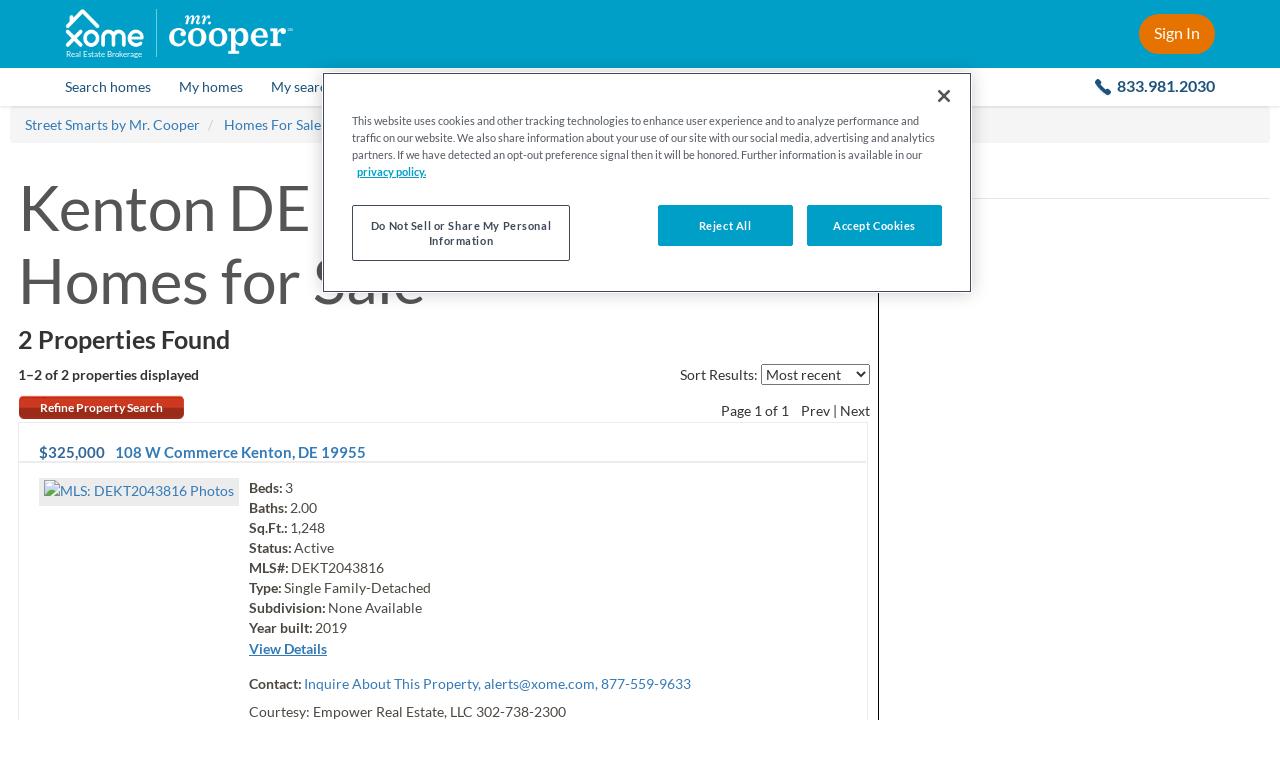

--- FILE ---
content_type: text/html; charset=utf-8
request_url: https://mrcooper.xome.com/homes-for-sale/DE/Kenton
body_size: 15753
content:


<!DOCTYPE html>
<html lang="en">
    <head id="Master_Head1"><meta http-equiv="X-UA-Compatible" content="IE=edge" /><meta charset="UTF-8" /><meta name="viewport" content="width=device-width, initial-scale=1" /><!-- Build Number: 2870014 | Server: XOMESEARCH-PUBL | Design: /RECoTemplates/Freedom03 -->

<meta content="Kenton, DE | Market and Real Estate Data" name="title" />
<meta content="Kenton DE real estate, Kenton DE real estate listings, Kenton DE homes for sale, Kenton property listings, real estate listings, homes for sale" name="keywords" />
<meta content="Learn more about Kenton, DE at Street Smarts by Mr. Cooper. Discover the Kenton median home price, income, schools, and more." name="description" />
<meta content="Search for real estate and homes in your area!" name="abstract" />
<meta content="alerts@xome.com" name="reply-to" />
<meta content="noodp, noydir, NOINDEX, NOFOLLOW" name="robots" />
<meta content="All Web Display Contents Copyright Street Smarts by Mr. Cooper. All Rights Reserved. All MLS IDX Licensed Content is owned by or licensed from its respective owner/licensor solely for Display in the approved manner. The programming and software materials herein are copyright of Xome. The programming and software materials are owned, held, or licensed by Xome. Personal, educational, non-commercial, commercial or any other use of these materials, without the written permission of Xome, is strictly prohibited." name="copyright" />
<meta content="telephone=no" name="format-detection" />
<meta content="text/html; charset=UTF-8" http-equiv="content-type" />
<meta content="upgrade-insecure-requests" http-equiv="Content-Security-Policy" />

<link href="https://mrcooper.xome.com/homes-for-sale/DE/Kenton" rel="canonical" /><!-- canonical -->
<link href="/images/recos/35012/favicon.ico" rel="shortcut icon" type="image/ico" /><!-- shortcut-icon -->

<link href="/jscss/2870014/css/067e1b67-b348-49dd-84a7-23537df1e9f4" rel="stylesheet" type="text/css" /><!-- css-global -->
<link href="/jscss/2870014/css/9219411e-7de7-4e1a-8bf1-3cba4bb0fb3c" rel="stylesheet" type="text/css" /><!-- css-page-int -->
<link href="/jscss/2870014/css/fe7a4209-5cd1-45b9-9c76-e2a668966ff5" rel="stylesheet" type="text/css" /><!-- css-reco -->

<script type="text/javascript"></script><!-- js-global-ext-1 -->
<script type="text/javascript" src="/jscss/2870014/js/2e998339-7a3d-4870-804a-41c0265610e9?v=2870014"></script><!-- js-global-int -->
<script type="text/javascript" src="/jscss/2870014/js/52f53b33-a84a-44f3-a638-82b1f195b06c?v=2870014"></script><!-- js-page-int -->
<script type="text/javascript">
/* <![CDATA[ */
Utils.AppPath="";
Utils.PublicAppName="";
Utils.PublicHostHeader="mrcooper.xome.com";
Utils.SecureHostHeader="";
Utils.SecureGeolocationUrl="https://geo.rdeskwebsite.com/LocationFinder.aspx?embed=1&amp;FindLocation=1";
Utils.RedApiBaseUrl="//xapi.xome.com";
Utils.RedApiPath="/v1";
if(typeof rbw=="undefined"){var rbw={}
}if(typeof rbw.utils=="undefined"){rbw.utils={}
}rbw.utils.version="2870014";
rbw.env=rbw.env||{};
rbw.env.isDev=false;
rbw.env.isQA=false;
rbw.env.isStage=false;
rbw.env.isProd=true;
if(typeof rbw.context=="undefined"){rbw.context={}
}rbw.context.Listing=null;
rbw.context.branding="RECo";
rbw.context.validStamp="ka6deONhohwVsJBnHTGnOz3msW2XvaZ+EmWJeuFCMSo=";
rbw.context.useOfficeApi=false;
rbw.context.isAuthenticated=false;
rbw.context.application="public";
rbw.context.siteUrl="";
rbw.context.enrolledInMarketWatch=false;
rbw.serviceUrl=Utils.AppPath+"/include/ajax/api.aspx";
rbw.context.preferredMeasurementSystem="US";
rbw.context.recoId=35012;
rbw.context.recoNameNormalized="MrCooper";
rbw.context.origins=["https://mrcooper.xometools.com"];
if(rbw.context.recoId===1325){rbw.context.xomeAuctionUrl="https://www.xome.com/auctions"
}rbw.context.mapOptionOverrides={customMapJsPath:null,customMapStyle:null,disableStreetside:true,localeName:"en-us"};
rbw.context.isLocalizationEnabled=false;
rbw.context.isWhiteLabel=true;
rbw.context.customerId=0;
rbw.context.featureFlags={"is-payment-enabled":true,"address-broker-log":false,"is-route-homescout-lead":false,"is-unified-xome-homepage":true,"is-azure-blob-featured-listings":true};
rbw.context.isStrongPassword=false;
rbw.context.isDisplayMLSAttributionOnPhotoView=false;
rbw.context.isDisplayMLSNo=false;
rbw.context.xomeWidgetsWebBaseUrl="https://propertyinsightsui.xome.com/";
rbw.context.xomeWidgetsAssistApiBaseUrl="https://api-gw-prod-cus.xome.com/xda-data/api/assist/";
rbw.context.showZendeskChat=false;
rbw.context.autoCompleteSearchResultsDisplayCount=50;
rbw.context.GTM=false;
rbw.context.StaticMap="Neighborhood Values";
rbw.context.SmartBanner="false";
rbw.context.SchoolWidgetsHyperlink=true;
rbw.context.CCPA=true;
rbw.context.isV4Ldp=true;
rbw.context.dashboardVersion="v5";
rbw.context.WebsiteId=-32768;
rbw.context.currentLocationMobileValue=0.5;
rbw.context.currentLocationTabletValue=0;
rbw.context.currentLocationDesktopValue=0;
if(rbw.context.recoId===35012){rbw.context.externalMrCooperBaseUrl="https://www.mrcooper.com"
}rbw.context.isBrokerLevelOffices=false;
if(typeof rbw.recaptcha=="undefined"){rbw.recaptcha={}
}rbw.recaptcha.checkboxReCaptchaKey="6Le12tcZAAAAANB9UjCcvQSetb9e_hdY9nTISRb0";
rbw.recaptcha.invisibleReCaptchaKey="6LfA2tcZAAAAAEgEtCRau75cPZBn4yaztdc9i1g5";
rbw.recaptcha.showReCaptcha=true;
if(typeof rbw.turnstile=="undefined"){rbw.turnstile={}
}rbw.turnstile.showTurnstile=false;
if(typeof rbw.context.Website=="undefined"){rbw.context.Website={}
}rbw.context.Website.Name="";
rbw.context.Website.PhoneNumber="";
rbw.context.Website.MobileNumber="";
rbw.context.Website.EmailAddress="";
if(typeof rbw.context.Website.PrimaryOffice=="undefined"){rbw.context.Website.PrimaryOffice={}
}rbw.context.Website.PrimaryOffice.OfficeName="";
rbw.context.Website.PrimaryOffice.PortraitUrl="";
rbw.context.Website.PrimaryOffice.WebsiteUrl="";
rbw.context.Website.PrimaryOffice.OfficeWebsiteURL="";
rbw.context.Website.PrimaryOffice.LicenseNumber="";
rbw.context.Website.PrimaryOffice.RealPingID="";
if(typeof rbw.context.Agent=="undefined"){rbw.context.Agent={}
}rbw.context.Agent.NmlsID="";
if(typeof rbw.context.Agent.Person=="undefined"){rbw.context.Agent.Person={}
}rbw.context.Agent.Person.WebsiteURL="";
rbw.context.Agent.Person.FirstName="";
rbw.context.Agent.Person.LastName="";
rbw.context.Agent.Person.PortraitFileName="";
rbw.context.Agent.Person.RealPingID="";
rbw.context.MachineName="XOMESEARCH-PUBL";
rbw.context.PublicAppName="Public";
rbw.context.PublicAIKey="1a450e48-6055-4cbe-b434-d4c7179acf79";
rbw.context.XomeAuctionApiBaseURL="https://apis.xome.com";
rbw.context.XomeAuctionApiKey="03ec64f50ef245db96317a428a6e4425";
rbw.context.xomeAuctionApiSuffixAuction="/auctions/auction";
rbw.context.xomeAuctionApiSuffixCustomer="/auctions/customer";
rbw.context.xomeAuctionApiSuffixListing="/auctions/listing";
rbw.context.isRexAIEnabled=true;
rbw.context.isCAFLS=false;
rbw.context.isXomeAuctionSimulatorEnabled=true;
rbw.CustomerData={FirstName:"",LastName:""};
jQuery(function(){try{jQuery("form").append('<input type="hidden" name="validstamp" value="ka6deONhohwVsJBnHTGnOz3msW2XvaZ+EmWJeuFCMSo=" />')
}catch(a){}});
var staggeredAccuracy=false;
rbw.payment=rbw.payment||{};
rbw.payment.isEnabled=false;
$(function loadCustomerInfo(){CustomerLogin.load({})
});
rbw.ui.ListingSearchVersion=5;
/* ]]> */
</script><!-- js-page-block -->

<!-- Misc configuration options -->
<script> var defaultMobileSearchResultsToMapView = true;
  var websiteContainsNeighborhoodValuesPage = true;
  /* Below snippet is to ensure all the widgets getting loaded in LDP overlay on IE 11 considering we are not using 
  Rating and Notes section(where the error is happening) in LDP for whiteLabel */
  window.isStarsScriptLoaded = 1; </script>

<!-- Disable zooming on homepage to ensure that the mobile devices do not zoom in after tapping the search field. -->


<link href="/images/common/css/search-motif-v3/font-styles.css" rel="stylesheet" type="text/css" />
<link href="/images/recos/35012/css/fonts-family-lato.css" rel="stylesheet" />
<title>
	Kenton, DE &#124; Market and Real Estate Data
</title></head>
    <body id="listing-newcommunitylanding" class="internal ">
      




      <!-- OneTrust Cookies Consent Notice start -->
<script>
  // NOTE: This is not a direct copy and paste from OneTrust. It has been modified to take into account prod vs non-prod environments.
  (function () {
    function isInsideIframe() {
      try {
        return window.self !== window.top;
      } catch (e) {
        return true;
      }
    }

    if (isInsideIframe() === false) {
      let testScript = window.location.host.toLowerCase() !== 'mrcooper.xome.com' ? '-test' : '';
      const onetrustScript = document.createElement('script');
      onetrustScript.setAttribute('src', 'https://cdn.cookielaw.org/scripttemplates/otSDKStub.js');
      onetrustScript.setAttribute('charset', 'UTF-8');
      onetrustScript.setAttribute('data-domain-script', `1318a08f-9b6b-4ac1-ae7c-22702b3f3c92${testScript}`);
      document.head.appendChild(onetrustScript);
    }
  })();
  function OptanonWrapper() { }
</script>
<!-- OneTrust Cookies Consent Notice end -->

<!-- Google Tag Manager -->
<script>
  console.debug('gtm called'); (function (w, d, s, l, i) {
    w[l] = w[l] || []; w[l].push(
      { 'gtm.start': new Date().getTime(), event: 'gtm.js' }
    ); var f = d.getElementsByTagName(s)[0],
      j = d.createElement(s), dl = l != 'dataLayer' ? '&l=' + l : ''; j.async = true; j.src =
        'https://www.googletagmanager.com/gtm.js?id=' + i + dl; f.parentNode.insertBefore(j, f);
  })(window, document, 'script', 'dataLayer', 'GTM-5PHD52');</script>
<!-- End Google Tag Manager -->

<div class="header-placeholder-v2 js-header-placeholder hidden-for-hero-search-iframe"></div>

<div class="sticky-header js-header-height js-site-header hidden-for-hero-search-iframe">
  <header class="site-header-v2 with-v5-dashboard-menu js-with-v5-dashboard-menu">
    <div class="inner-container">
      <div class="left-side">
        <a class="close-flyout" href="javascript:;" onClick="setFallbackUrl()">
          <img class="arrow-icon" src="/images/common/i_arrow-left.svg" alt="Back arrow" />
        </a>

        <a class="hamburger-menu js-hamburger-menu" href="#open-mobile-menu"></a>

        <div class="logo-group">
          <a class="xome-logo-wrapper" href="/pages/licensing">
            <img class="xome-logo" src="/images/recos/35012/xome-logo.png" alt="Xome logo" />
            <div class="xome-logo-label">
              Real Estate Brokerage
            </div>
          </a>

          <div class="logo-divider"></div>

          <a href="https://www.mrcooper.com/?internal_ref=xome_mrcooperlogo_mrchome" target="_blank">
            <img class="cooper-logo" src="/images/recos/35012/mrcooper-logo-white-trimmed.png" alt="Mr. Cooper logo" />
          </a>
        </div>
      </div>

      <div class="right-side">
        <a class="main-contact-number js-main-contact-number-next-to-sign-in" href="tel:8339812030">
          833.981.2030
        </a>

        <a class="header-cta js-sign-in-url js-nsm-login js-logged-out-menu" href="#sign-in">Sign In</a>

        <div class="header-signed-in-ui js-header-signed-in-ui js-logged-in-menu">
          <a class="name-region js-header-name-region clearfix" href="#">
            <div class="first-and-last-name">
              <div class="display-name">
                <span class="js-site-header-first-name"></span>
                <br class="manual-break" />
                <span class="js-site-header-last-name"></span>
              </div>
              <span class="default-text">Menu</span>
            </div>
            <div class="caret-icon"></div>
            <img class="user-icon" src="/images/recos/35012/header-user-icon.svg" alt="default user icon" />
          </a>

          <div class="menu-container">
            <a class="menu-item js-menu-item" href="/account/customerhome.aspx#saved-homes">Saved Homes</a>
            <a class="menu-item js-menu-item" href="/account/customerhome.aspx#saved-searches">Saved Searches</a>
            <a class="menu-item js-menu-item" href="/account/customerhome.aspx#my-properties">My Properties</a>
            <a class="menu-item js-menu-item" href="/account/customerhome.aspx#my-profile">My Profile</a>
            <a class="menu-item item-sign-out js-nsm-logout" href="/account/customerlogout.aspx">Sign Out</a>
          </div>
        </div>
      </div>
    </div>
  </header>

  <!-- Inline style "display:none" above and below are intentional, to ensure these items are initially hidden on page load. CSS wouldn't be fast enough to hide them. -->

  <nav class="site-navigation-v2 js-site-navigation">
    <div class="nav-items-container">
      <a class="nav-item nav-item-search-homes" href="/">
        <span class="nav-name">Search homes</span>
      </a>

      <div class="divider"></div>

      <a class="nav-item nav-item-my-homes js-saved-properties-url-logged-out js-nav-modal-link js-logged-out-menu" href="#" style="display: none">
        <span class="nav-name">My homes</span>
      </a>

      <a class="nav-item nav-item-my-homes js-saved-properties-url-logged-in js-nav-modal-link js-logged-in-menu js-menu-item" href="#" style="display: none">
        <span class="nav-name">My homes</span>
      </a>

      <div class="divider"></div>

      <a class="nav-item nav-item-my-searches js-saved-searches-url-logged-out js-nav-modal-link js-logged-out-menu" href="#" style="display: none">
        <span class="nav-name">My searches</span>
      </a>

      <a class="nav-item nav-item-my-searches js-saved-searches-url-logged-in js-nav-modal-link js-logged-in-menu js-menu-item" href="#" style="display: none">
        <span class="nav-name">My searches</span>
      </a>

      <div class="divider"></div>

      <a class="nav-item nav-item-loan" href="https://www.mrcooper.com/buy/home_loan?internal_ref=mrcxome_loan_purchase_form" target="_blank" title="Opens in a new tab.">
        <span class="nav-name">Loan</span>
      </a>

      <div class="divider"></div>

      <a class="nav-item nav-item-explore-neighborhoods" href="/neighborhood/values.aspx?internal_ref=mrcxome_home_exploreneighborhood">
        <span class="nav-name">Explore Neighborhoods</span>
      </a>

      <div class="divider last-divider"></div>

      <a class="nav-item nav-item-contact-us" href="tel:8339812030">
        <span class="nav-name">
          <span class="contact-us-label">Contact us:</span>
          <span class="main-contact-number">833.981.2030</span>
        </span>
      </a>
    </div>
  </nav>
</div>

<div class="flyout-overlay js-flyout-overlay"></div>
		    
        
           
         
        
		  <div id="viewport-wrapper">
			  <div id="Master_Viewport">
	
<script>
  var defaultState = 'TX',
      startingPolyType = 'city',
      boundary = 'yylnFjrxlM~OoNhKfNiGdZlFbJyJnMaOiJs@pD}EgCsOgQ~AcF`IxDpJ_V',
      startingPolyValue = 'Kenton, DE';

    $(function () {

    // Set the sort event
    var sortUrlFormat = '/homes-for-sale/DE/Kenton/s-{sort}'
    $("select.sort").change(function () {
      var sortUrl = sortUrlFormat.replace('{sort}', $(this).val());
      window.location.href = sortUrl;
    });

    $('#officeSort').on('change', function () {
      if ($(this).val()) {
        location.href = "?officeSort=" + $(this).val();
      }
    });

    //hide zip section if there are no zips
    if ($('.js-zip-list').length === 0) {
      $('#zipSection').hide();
    }

    //hide commercial and land section if there are no homes in both
    if ((1 === 0) && (0 === 0)) {
      $('#commercialLandSection').hide();
    }
  });

  function itemTemplateCallback(data) {
    var html = [],
        href = 'Javascript:open_detail(\'' + data.listingurl + '\', ' + data.listingid + ', 820, 650, \'yes\');';

    if (typeof (rbw.context.IsDetailPageOpenedInSelf) !== 'undefined' && rbw.context.IsDetailPageOpenedInSelf) {
      href = '' + data.listingurl;
    }

    if (data && data.imagefilepath) {
      html.push('<a data-imageurl="' + data.imagefilepath + '" href="' + href + '">');
      html.push('<i></i>');
      html.push('<div class="rwlc-price">' + data.price + '</div>');
      html.push('<div class="rwlc-citystate">' + data.city + ', ' + data.state + '</div>');
      html.push('<div class="rwlc-bedbath">' + data.beds);
      if (data.baths !== '') {
        if (data.beds !== '') {
          html.push(', ');
        }
        html.push(data.baths);
      }
      html.push('</div></a>');
    } else {
      html.push('<a href="JavaScript:;"><i></i><div></div></a>');
    }

    return html.join('');
  }

  rw.ui.CarouselLoader = (function ($) {
    'use strict';
    return {
      load: function (config) {
        var jumpSearchId = config.jumpSearchId,
            jumpSearchId2 = config.jumpSearchId2,
            maxResults = config.maxResults || 50,
            minFirstResults = config.minFirstResults || 0,
            altHeading = config.altHeading,
            additionalParams = config.addlQS || '';

        config.itemTemplateCallback = itemTemplateCallback;

        config.auto = 5000;

        $.ajax({
          url: '/listing/jumpsearchlistings.aspx?Page=2&MaxResults=' + maxResults + '&JumpSearch=' + jumpSearchId + '&' + additionalParams,
          success: function (responseData) {
            if (config.success) {
              config.success(responseData);
            } else {
              config.items = arrayRotate(responseData.listing, 'RANDOM');
              if (config.items.length < minFirstResults) {
                $.ajax({
                  url: '/listing/jumpsearchlistings.aspx?Page=2&MaxResults=' + maxResults + '&JumpSearch=' + jumpSearchId2 + '&' + additionalParams,
                  success: function (response2) {

                    if (config.success) {
                      config.success(response2);
                    } else {
                      config.items = arrayRotate(response2.listing, 'RANDOM');
                      $("#carouselHeader").html(altHeading);
                      rw.ui.Carousel.init(config);
                    }
                  }
                });
              }
              else {
                rw.ui.Carousel.init(config);
              }
            }
          }
        });
      }
    };
  } (this.jQuery));    
</script>

<div id="community-container">
    <div class="breadcrumbs-container">
        <div id="Master_BreadcrumbsPanel">
		
            <div id="breadcrumbs">
              <ul itemscope itemtype="http://schema.org/BreadcrumbList" class="breadcrumb">
                
            <li itemprop="itemListElement" itemscope itemtype="http://schema.org/ListItem" class="breadcrumb-item">
                <a itemprop="item" href="/" target="_top" title="Street Smarts by Mr. Cooper" class="breadcrumb-link">
                <span itemprop="name">Street Smarts by Mr. Cooper</span>
                </a>
                <meta itemprop="position" content="1">
            </li>

            <li itemprop="itemListElement" itemscope itemtype="http://schema.org/ListItem" class="breadcrumb-item">
                <a itemprop="item" href="/homes-for-sale" target="_top" title="Homes For Sale" class="breadcrumb-link">
                <span itemprop="name">Homes For Sale</span>
                </a>
                <meta itemprop="position" content="2">
            </li>

            <li itemprop="itemListElement" itemscope itemtype="http://schema.org/ListItem" class="breadcrumb-item">
                <a itemprop="item" href="/homes-for-sale/DE" target="_top" title="Delaware" class="breadcrumb-link">
                <span itemprop="name">Delaware</span>
                </a>
                <meta itemprop="position" content="3">
            </li>

            <li itemprop="itemListElement" itemscope itemtype="http://schema.org/ListItem" class="breadcrumb-item">
                <a itemprop="item" href="/homes-for-sale/DE/Kenton" target="_top" title="Kenton" class="breadcrumb-link">
                <span itemprop="name">Kenton</span>
                </a>
                <meta itemprop="position" content="4">
            </li>

              </ul>
            </div>

	</div>
    </div>
  
     <!-- listing landing page start -->
    <div id="Master_Panel1" class="seo-landing">
		   
    
    
        <link href="/images/common/css/search-motif-v3.css" rel="stylesheet" />
        
            <link href="/images/common/css/search-motif-v4.css" rel="stylesheet" />
        
       <div id="listinglanding-main" class="js-listinglanding-container">
        <div id="listinglanding-header">
            
<h1> <span>Kenton DE Real Estate &amp;&#32;</span>
  <span>Homes for Sale</span>
  
  
  
</h1>
<h2>2 Properties Found</h2>

        </div>

        <div id="listinglanding-layout1">
          <!-- LID: 94 -->  
        </div>
        
        

        
                <div class="user-options">
                    <div class="content landing-sort">
                      <span class="sort-text">
                        Sort Results:
                      </span>
                      <span class="sort-text-updated" style="display:none;">
                        Sort by:
                      </span>
                        <select class="sort" aria-label="sort listings">
                            <option value='5' selected='selected'>Most recent</option><option value='6'>Price Hi to Lo</option><option value='1'>Price Lo to Hi</option><option value='14'>Beds Hi to Lo</option><option value='13'>Beds Lo to Hi</option><option value='16'>Baths Hi to Lo</option><option value='15'>Baths Lo to Hi</option>
                        </select>
                    </div>
                    <div class="content landing-count">
                        1&ndash;2 of 2
                        <span class="font-light"> properties displayed</span>
                    </div>
                    <div class="landing-sort-pagination">
                        <a href="https://mrcooper.xome.com/listing/listingsearch.aspx" rel="nofollow" class="button-gradient-lg">Refine Property Search</a>

                        <div class="content landing-pagination">
                            Page <span class='current-page'>1</span>  of 1&nbsp;&nbsp;&nbsp;&nbsp;<span>Prev</span> | <span>Next</span>
                        </div>
                    </div>
                </div>
                
                        
<div class="listview-result" itemscope="" itemtype="https://schema.org/Residence"> 
  <div class="listview-col1">
    <div class="listview-row1">
      <h2 class="listview-price" itemscope="" itemtype="https://schema.org/Offer">
        
        <span> 
          <span itemprop="price">$325,000</span>
        </span>
      </h2>
      <h2 class="listview-address" itemprop="address" itemscope="" itemtype="https://schema.org/PostalAddress"> <a href="/homes-for-sale/108-W-Commerce-Kenton-DE-19955-416199133" target="_blank"> <span itemprop="streetAddress">
                108 W Commerce
            </span>
            
                <span itemprop="addressLocality">Kenton</span>, <span itemprop="addressRegion">DE</span>
            <span itemprop="postalCode">19955</span>
        </a>
      </h2>
    </div>
    <div class="listview-separator">
    </div>
    <div class="listview-row2">
      <div class="listview-photocontainer">
          <a href="/homes-for-sale/108-W-Commerce-Kenton-DE-19955-416199133" target="_blank"> <img itemprop="image" id="listingPhoto" class="listview-photo" border="0" alt="MLS: DEKT2043816" src="https://xomesearch.propertiescdn.com/ListingImages/mdbmls/images/398/0/DEKT2043816.jpg?md=63904427700" />
            
            <span> Photo<span>s</span>
            </span>
          </a>
      </div>
      <div class="listview-infocontainer"> 
        <div class="listview-info">
          <div>
            <dt>Beds:</dt>
            <dd>3</dd>
            
          </div>
          <div>
            <dt>Baths:</dt>
            <dd>2.00</dd>
            
          </div>
          <div>
            <dt>Sq.Ft.:</dt>
            <dd>1,248</dd>
            
            
          </div>
          <div>
            <dt>Status:</dt>
            <dd class="status-1">Active</dd>
          </div>
          <div>
            <dt>MLS#:</dt>
            <dd>DEKT2043816</dd>
          </div>
          <div>
            <dt>Type:</dt>
            <dd>Single Family-Detached</dd>
          </div>
          <div>
            <dt>Subdivision:</dt>
            <dd>None Available</dd>
          </div>
          
          
          <div> <dt>Year built:</dt>
            <dd>2019</dd>
          </div>
          <!--<div eval_visible="NOT(EQUALS({{Widget.System.Value Type='Listing.DaysOnMarket'}},'0'))">
            <dt>Days on market:</dt>
            <dd>{{Widget.System.Value Type='Listing.DaysOnMarket'}}</dd>
          </div>-->
        </div>
        <div class="listview-detaillink">
          <a itemprop="url" class="cta-detail" href="javascript:open_url('/homes-for-sale/108-W-Commerce-Kenton-DE-19955-416199133');" target="_blank"> View Details </a>
        </div>
        <div class="listview-contact">
            <dt>Contact:</dt>
            <dd class="realtorData contactName"> <a href="javascript:openContactMe('https://mrcooper.xome.com/Content/Forms/ContactMe.aspx?listingagentid=-32768&agentemailaddress=alerts@xome.com&subject=Inquiry:%20Listing%20No.%20DEKT2043816&FormID=2&AgentFlg=0&BRListingFlg=1&ListingSourceID=1004&ListingID=416199133&WebsiteID=-32768&IsWebsite=0&IsPrimary=1');">Inquire About This Property, <span class="__cf_email__" data-cfemail="7e1f121b0c0a0d3e0611131b501d1113">[email&#160;protected]</span>, 877-559-9633</a>
				
			</dd>
        </div>
        <div class="listview-company"> 
             
        
			 <span class="rltrCompany"> <span class="">Courtesy: Empower Real Estate, LLC</span>
              <span class="companyData"> 
                
                
                
                
                
                <span>302-738-2300</span>
                
                
                
                
                
                
                
                
                
                
                
                
                
              </span>
            </span>
        
        </div>
        
      </div>
    </div>
    <div class="listview-row3"> <div class="listview-cta"> <a class="cta-other" href="javascript:openContactMe('/Content/Forms/ContactMe.aspx?agentemailaddress=alerts@xome.com&subject=Inquiry:%20Listing%20No.%20DEKT2043816&FormID=2&BRListingFlg=1&AgentFlg=0&ListingSourceID=1004&ListingID=416199133');">
          <span class="cta-icon icon-request-info"></span>Request Info</a>
        <a class="cta-other saveThisProperty" href="javascript:SavePropertyUtility.launchBootStrapOverlay(416199133,'DEKT2043816')"> <span class="cta-icon icon-save-property"></span>Save Property</a>
      </div>
    </div>
  </div>
  <div style="clear: both;">
  </div>
  <div class="listview-addinfoheader">
    <div class="lsrcExtendedInfoBoxHead"> <h5 title="View property remarks and map" lid="416199133"> <span class="arrow arrow-left"></span>View additional info
      </h5>
    </div>
  </div>
  <div class="lsrcExtendedInfoBox lsrEIB_416199133">
    <h4>ADDITIONAL INFORMATION</h4>
    <p>Looking for the perfect blend of comfort, charm, and convenience in the Smyrna School District? This beautifully maintained 3-bedroom, 2-bath home is nestled in the heart of Kenton. Built in 2019, this modern residence offers single-level living with stylish finishes and thoughtful design throughout. The open-concept features a bright living area that flows seamlessly into the kitchen and dining space, creating the perfect setting for everyday living and entertaining.  The spacious primary suite includes a private en-suite bathroom, while two additional bedrooms provide plenty of flexibility for guests, an office, or a hobby space. Outside, enjoy the large fully fenced backyard, ideal for relaxing, or bonfire get-togethers. Additional highlights include a paved driveway with off-street parking and a detached shed equipped with electric and water- perfect for storage or a workshop. Conveniently located just minutes from local dining, shopping, and entertainment, this move-in-ready home combines small-town charm with modern convenience. Don’t miss your chance to make it yours!</p>

    <div class="listview-detaillink"> <a href="/homes-for-sale/108-W-Commerce-Kenton-DE-19955-416199133" target="_blank"> View Details </a>
    </div>
  </div>
  <div style="display:none;" class="IDXRules_DontDisplayFields"></div>
</div>

                    
                        
<div class="listview-result" itemscope="" itemtype="https://schema.org/Residence"> 
  <div class="listview-col1">
    <div class="listview-row1">
      <h2 class="listview-price" itemscope="" itemtype="https://schema.org/Offer">
        
        <span> 
          <span itemprop="price">$340,000</span>
        </span>
      </h2>
      <h2 class="listview-address" itemprop="address" itemscope="" itemtype="https://schema.org/PostalAddress"> <a href="/homes-for-sale/108-W-Commerce-Kenton-DE-19955-412957419" target="_blank"> <span itemprop="streetAddress">
                108 W Commerce
            </span>
            
                <span itemprop="addressLocality">Kenton</span>, <span itemprop="addressRegion">DE</span>
            <span itemprop="postalCode">19955</span>
        </a>
      </h2>
    </div>
    <div class="listview-separator">
    </div>
    <div class="listview-row2">
      <div class="listview-photocontainer">
          <a href="/homes-for-sale/108-W-Commerce-Kenton-DE-19955-412957419" target="_blank"> <img itemprop="image" id="listingPhoto" class="listview-photo" border="0" alt="MLS: DEKT2042082" src="https://xomesearch.propertiescdn.com/ListingImages/mdbmls/images/398/0/DEKT2042082.jpg?md=63899471160" />
            
            <span> Photo<span>s</span>
            </span>
          </a>
      </div>
      <div class="listview-infocontainer"> 
        <div class="listview-info">
          <div>
            <dt>Beds:</dt>
            <dd>3</dd>
            
          </div>
          <div>
            <dt>Baths:</dt>
            <dd>2.00</dd>
            
          </div>
          <div>
            <dt>Sq.Ft.:</dt>
            <dd>1,248</dd>
            
            
          </div>
          <div>
            <dt>Status:</dt>
            <dd class="status-1">Active</dd>
          </div>
          <div>
            <dt>MLS#:</dt>
            <dd>DEKT2042082</dd>
          </div>
          <div>
            <dt>Type:</dt>
            <dd>Single Family-Detached</dd>
          </div>
          <div>
            <dt>Subdivision:</dt>
            <dd>None Available</dd>
          </div>
          
          
          <div> <dt>Year built:</dt>
            <dd>2019</dd>
          </div>
          <!--<div eval_visible="NOT(EQUALS({{Widget.System.Value Type='Listing.DaysOnMarket'}},'0'))">
            <dt>Days on market:</dt>
            <dd>{{Widget.System.Value Type='Listing.DaysOnMarket'}}</dd>
          </div>-->
        </div>
        <div class="listview-detaillink">
          <a itemprop="url" class="cta-detail" href="javascript:open_url('/homes-for-sale/108-W-Commerce-Kenton-DE-19955-412957419');" target="_blank"> View Details </a>
        </div>
        <div class="listview-contact">
            <dt>Contact:</dt>
            <dd class="realtorData contactName"> <a href="javascript:openContactMe('https://mrcooper.xome.com/Content/Forms/ContactMe.aspx?listingagentid=-32768&agentemailaddress=alerts@xome.com&subject=Inquiry:%20Listing%20No.%20DEKT2042082&FormID=2&AgentFlg=0&BRListingFlg=1&ListingSourceID=1004&ListingID=412957419&WebsiteID=-32768&IsWebsite=0&IsPrimary=1');">Inquire About This Property, <span class="__cf_email__" data-cfemail="2f4e434a5d5b5c6f5740424a014c4042">[email&#160;protected]</span>, 877-559-9633</a>
				
			</dd>
        </div>
        <div class="listview-company"> 
             
        
			 <span class="rltrCompany"> <span class="">Courtesy: Empower Real Estate, LLC</span>
              <span class="companyData"> 
                
                
                
                
                
                <span>302-738-2300</span>
                
                
                
                
                
                
                
                
                
                
                
                
                
              </span>
            </span>
        
        </div>
        
      </div>
    </div>
    <div class="listview-row3"> <div class="listview-cta"> <a class="cta-other" href="javascript:openContactMe('/Content/Forms/ContactMe.aspx?agentemailaddress=alerts@xome.com&subject=Inquiry:%20Listing%20No.%20DEKT2042082&FormID=2&BRListingFlg=1&AgentFlg=0&ListingSourceID=1004&ListingID=412957419');">
          <span class="cta-icon icon-request-info"></span>Request Info</a>
        <a class="cta-other saveThisProperty" href="javascript:SavePropertyUtility.launchBootStrapOverlay(412957419,'DEKT2042082')"> <span class="cta-icon icon-save-property"></span>Save Property</a>
      </div>
    </div>
  </div>
  <div style="clear: both;">
  </div>
  <div class="listview-addinfoheader">
    <div class="lsrcExtendedInfoBoxHead"> <h5 title="View property remarks and map" lid="412957419"> <span class="arrow arrow-left"></span>View additional info
      </h5>
    </div>
  </div>
  <div class="lsrcExtendedInfoBox lsrEIB_412957419">
    <h4>ADDITIONAL INFORMATION</h4>
    <p>Looking for the perfect blend of comfort, charm, and convenience in the Smyrna School District? This beautifully maintained 3-bedroom, 2-bath home is nestled in the heart of Kenton. Built in 2019, this modern residence offers single-level living with stylish finishes and thoughtful design throughout. The open-concept features a bright living area that flows seamlessly into the kitchen and dining space, creating the perfect setting for everyday living and entertaining.  The spacious primary suite includes a private en-suite bathroom, while two additional bedrooms provide plenty of flexibility for guests, an office, or a hobby space. Outside, enjoy the large fully fenced backyard, ideal for relaxing, or bonfire get-togethers. Additional highlights include a paved driveway with off-street parking and a detached shed equipped with electric and water- perfect for storage or a workshop. Conveniently located just minutes from local dining, shopping, and entertainment, this move-in-ready home combines small-town charm with modern convenience. Don’t miss your chance to make it yours!</p>

    <div class="listview-detaillink"> <a href="/homes-for-sale/108-W-Commerce-Kenton-DE-19955-412957419" target="_blank"> View Details </a>
    </div>
  </div>
  <div style="display:none;" class="IDXRules_DontDisplayFields"></div>
</div>

                    
                <div class="landing-sort-pagination bottom-user-options">
                    <a href="" class="button-gradient-lg">Refine Property Search </a>
                    
                   <div class="content landing-pagination">
                        Page <span class='current-page'>1</span>  of 1&nbsp;&nbsp;&nbsp;&nbsp;<span>Prev</span> | <span>Next</span>
                    </div>
                </div>
                <div class="pagination-v2">
                    <div class="content landing-pagination-v2" style="display:none;">
                        <span class='previous-page previous-page-icon'>Previous Page</span>  &nbsp;&nbsp;&nbsp;&nbsp;<span class='current-page'>1</span>&nbsp;&nbsp;&nbsp;&nbsp;<span class='next-page next-page-icon'>Next Page</span>
                    </div>
                </div>
                <div class="clearfloats"></div>
                <div class="content landing-count landing-count-bottom">
                    1&ndash;2 of 2 properties displayed
                </div>
                <div class="caption1 listings-disclaimers js-listings-disclaimers"><b><center> Andrea Conner, Maryland License 667140, Xome Inc., License 667140, <a href="/cdn-cgi/l/email-protection" class="__cf_email__" data-cfemail="165778726473775238557978787364564e797b733875797b">[email&#160;protected]</a>, 844-400-XOME (9663), 750 State Highway 121 Bypass, Suite 100, Lewisville, TX 75067</br> Andrea Conner, D.C. License BR200200783, Xome Inc., License CO98372739, <a href="/cdn-cgi/l/email-protection" class="__cf_email__" data-cfemail="94d5faf0e6f1f5d0bad7fbfafaf1e6d4ccfbf9f1baf7fbf9">[email&#160;protected]</a>, 844-400- 9663, 750 State Highway 121 Bypass, Suite 100, Lewisville, TX 75067</br> Andrea Conner, PA License # RM425337, Xome Inc., PA License #RB067821, <a href="/cdn-cgi/l/email-protection" class="__cf_email__" data-cfemail="b9f8d7ddcbdcd8fd97fad6d7d7dccbf9e1d6d4dc97dad6d4">[email&#160;protected]</a>, 844-400-XOME (9663), 750 State Highway 121 Bypass, Suite 100, Lewisville, TX 75067</br> Andrea Conner, NJ License # 1758875, Xome Inc. NJ License # 2326449, <a href="/cdn-cgi/l/email-protection" class="__cf_email__" data-cfemail="3978575d4b5c587d177a5657575c4b796156545c175a5654">[email&#160;protected]</a>, 844-400-XOME (9663), 750 State Highway 121 Bypass, Suite 100, Lewisville, TX 75067</br> </center><br/>© BRIGHT, All Rights Reserved - The data relating to real estate for sale on this website appears in part through the BRIGHT Internet Data Exchange program, a voluntary cooperative exchange of property listing data between licensed real estate brokerage firms in which Xome Inc. participates, and is provided by BRIGHT through a licensing agreement. Some real estate firms do not participate in IDX and their listings do not appear on this website. Some properties listed with participating firms do not appear on this website at the request of the seller. The information provided by this website is for the personal, non-commercial use of consumers and may not be used for any purpose other than to identify prospective properties consumers may be interested in purchasing. Some properties which appear for sale on this website may no longer be available because they are under contract, have Closed or are no longer being offered for sale. Home sale information is not to be construed as an appraisal and may not be used as such for any purpose. BRIGHT MLS is a provider of home sale information and has compiled content from various sources. Some properties represented may not have actually sold due to reporting errors.</div>
            
       
    </div>
    
	</div>
        <!-- listing landing page end -->
    <br/>
    <hr class="page-divider" />
    <br/>
    <div id="community-layout1">
          
    </div>

    <div id="community-main">
        
        <div id="community-main-summary">
              <script data-cfasync="false" src="/cdn-cgi/scripts/5c5dd728/cloudflare-static/email-decode.min.js"></script><script type="text/javascript"> </script>
  <div itemscope="" itemtype="http://schema.org/Place"> <h1 itemprop="name">Kenton  Real&nbsp;Estate</h1>
    <p itemprop="description">
      Kenton is located in Delaware. 
      <span>
        Kenton, Delaware  has a population of 
        <span>438</span>.
      </span>
      <span>
        Kenton  is 
        
        <span> less </span> 
        family-centric than the surrounding county with 
        11.58% of the households 
        containing married families with children. 
      </span>
      <span> The county average for households married with children is 27.65%. </span>      
    </p>
    <p>
      <span>
        The median household income in Kenton, Delaware  is 
        <span>$40,625</span>. 
      </span>
      <span>
        The median household income for the surrounding county is <span>$63,715</span>
        compared to the national median of <span>$69,021</span>. 
      </span>
      <span> The median age of people living in Kenton  is 
        14.6 years. </span>
    </p>
    <h3 class="h6 strong">Kenton Weather</h3>
    <p>
     <span>
        The average high temperature in July is 87.3 
        degrees, with an average low temperature in January of 25.9 degrees. 
     </span>
     <span> The average rainfall is approximately 45.4 inches 
      per year, with 16.7 inches of snow per year. </span>
    </p>

     <p> <a itemprop="url" href="/homes-for-sale/DE/Kenton/" title="Kenton homes for sale" class="seo-city-link"> <i class="icon-view-homes-for-sale"></i>View Homes for Sale in Kenton
      </a>
     </p>

  </div>

        </div>
        
        
        <div id="community-main-layout2">
            
<h2 class="h5 strong">Kenton Map</h2>
<div id="community-main-map" class="community-mapdims"></div>
<script>
  $(function loadMap() {
    var mapType = rbw.context.StaticMap;
    if (mapType && mapType.split(',').indexOf("Community Landing") !== -1) {
      var map = new GoogleMap({
        center: startingPolyValue,
        size: '550x550',
        container: 'community-main-map',
        path: 'weight:2|fillcolor:0xAAAAA033|color:0x000000|enc:' + boundary
      });
      map.loadStaticMap();
    } else {
      var map = new GoogleMap({
        startingMidLat: 39.83,
        startingMidLong: -98.583,
        startingZoom: 12,
        defaultMidLat: 39.83,
        defaultMidLong: -98.583,
        defaultZoom: 12,
        startingPolyType: startingPolyType,
        startingPolyValue: startingPolyValue,
        mapView: 'r',
        disableMouseWheel: true,
        container: 'community-main-map',
        backend: rbw.context.mapProvider,
        streetViewControl: false,
        noMarker: true,
        strokeColor: '#ff00ff',
        strokeOpacity: 0.8,
        strokeWeight: 2,
        fillColor: '#ff00ff',
        fillOpacity: 0.1,
        showParcelLines: false,
        showLayerMenu: false
      });
      map.load();
      $(window).unload(map.dispose);
    }
  });
</script>

        </div>
        <div id="community-offices">
            
 
        </div>
        <div id="community-main-layout3">

        </div>                
    </div>   
  
    <div id="community-side">
        <div id="community-side-layout1">
          <script type="text/javascript"> $(document).ready(function () {
        function a(b) { var c = $("#schools-demographics-tab-container"); $(".active", c).removeClass("active").addClass("search_tab"); $('div[id$="-tab-section"]').hide(); $("#" + b + "-section").show(); $("#" + b, c).parent(":first").removeClass("search_tab").addClass("active") } $("#demographics-tab-section").hide(); $("table.community-grid").each(function () { $("tbody tr:even", this).addClass("alt-row") }); $("#schools-tab").click(function () { a($(this).attr("id")) }); $("#demographics-tab").click(function () { a($(this).attr("id")) });
        var d = $(".remc-list li.c0 div"); if (d.length) d.html().indexOf("-") != -1 ? $(".remc-list li.c0").addClass("neg") : $(".remc-list li.c0").addClass("pos")
    });
    function resetSchools(id) {
	  var i = 0;
	  links = $("#" + id + " tr");
	  if (links && links.length > 6) {
		  links.each(function () {
			  if (i > 5)
			  $(this).hide();
			  i++;
		  });
	  }
	  else
		$("#" + id + "-toggle").hide();
	}
	function toggleSchools(id) {
	  var links = $("#" + id + " tr");
	  var toggle = $("#" + id + "-toggle");
	  var lessText = "Less &#171;";
	  var moreText = "More &#187;";
	  if (toggle.html().indexOf("Less") > -1) {
		  toggle.html(moreText);
		  resetSchools(id);
	  }
	  else {
		  toggle.html(lessText);
		  links.each(function () {
			$(this).show();
		  });
	  }
	} </script>
  <div id="community-sidebar" class="community-sidebar-container"> <div class="real-estate-market-conditions-container">
      <h2 class="h5 strong">Kenton Real Estate Market Conditions</h2>
      <div class="clearfix"> <ul class=" list-unstyled text-center remc-list"> <li class="pull-left c0">
            <h3 class="h6 strong">Median sales price</h3>
            <em> <span> $330,000 </span>
              
            </em>
            <div> <i class="icon-remc"></i>
              <span> 17.3% <br />change since last quarter
              </span>
            </div>
          </li>
          <li class="pull-left c2 pos"> <h3 class="h6 strong"># Active listings</h3>
            <em> <span> 3 </span>
            </em>
            <div style="visibility: hidden"><i class="icon-remc"></i>30-day change</div>
          </li>
        </ul>
      </div>
    </div><!-- /.real-estate-market-conditions-container -->
    <hr />
    <div class="clp-module"> <h2 class="h5 strong">Kenton Schools and Demographics</h2>
      
      <ul id="schools-demographics-tab-container" class="nav nav-tabs tab-container" role="tablist"> <li class="active">

          <a id="schools-tab" role="tab">Schools</a>
      
        </li>
        
        <li class="search_tab"> <a id="demographics-tab" role="tab">Demographics</a>
          
        </li>
        
      </ul>
      
      <div id="schools-tab-section" class="schools-tab-section-container">
          <h3 class="h6 strong">Education near Kenton, DE</h3>
          <div class="table-responsive">
          <table class="table table-striped table-condensed community-grid education"> <thead> <tr> <th class="c0"></th>
                <th class="c1">City</th>
                <th class="c2">County</th>
              </tr>
            </thead>
            <tbody> <tr>
                <td class="c0">High School Graduates</td>
                <td class="c1">84.58</td>
                <td class="c2">88.82</td>
              </tr>
              <tr>
                <td class="c0">College Degree - 2 year</td>
                <td class="c1">7.98</td>
                <td class="c2">8.67</td>
              </tr>
              <tr>
                <td class="c0">College Degree - 4 year</td>
                <td class="c1">29.79</td>
                <td class="c2">25.69</td>
              </tr>
              <tr>
                <td class="c0">Graduate Degree</td>
                <td class="c1">1.6</td>
                <td class="c2">7.99</td>
              </tr>
              <tr>
                <td class="c0">Expenditures per Student</td>
                <td class="c1">
                  <span> 16,576 </span>
                </td>
                <td class="c2"> <span> 16,576 </span>
                </td>
              </tr>
              <tr> <td class="c0">Students per Teacher</td>
                <td class="c1">14.4</td>
                <td class="c2">14.4</td>
              </tr>
            </tbody>
          </table>
          </div>
          <h3 class="h6 strong">Elementary Schools near Kenton, DE</h3>
          <div class="table-responsive">          
          <table class="table table-striped table-condensed community-grid schools"> <thead> <tr> <th class="c0"></th>
                <th class="c1">Grades</th>
                <th class="c2">Students</th>
                <th class="c3">P/T Ratio</th>
                <th class="c4">ZIP</th>
              </tr>
            </thead>            
            <tbody id="elementary"> <tr> <td class="c0">
                  Academy of Dover Charter School
                </td>
                <td class="c1">
                  KG - 05
                </td>
                <td class="c2">
                  <span> 290 </span>
                </td>
                <td class="c3">
                  13.4
                </td>
                <td class="c4"> 19904 </td>
              </tr>
            
              <tr> <td class="c0">
                  Booker T. Washington Elementary School
                </td>
                <td class="c1">
                  KG - 04
                </td>
                <td class="c2">
                  <span> 353 </span>
                </td>
                <td class="c3">
                  11.4
                </td>
                <td class="c4"> 19904 </td>
              </tr>
            
              <tr> <td class="c0">
                  Campus Community School
                </td>
                <td class="c1">
                  KG - 08
                </td>
                <td class="c2">
                  <span> 410 </span>
                </td>
                <td class="c3">
                  6
                </td>
                <td class="c4"> 19904 </td>
              </tr>
            
              <tr> <td class="c0">
                  Clayton Elementary School
                </td>
                <td class="c1">
                  KG - 04
                </td>
                <td class="c2">
                  <span> 475 </span>
                </td>
                <td class="c3">
                  16.4
                </td>
                <td class="c4"> 19938 </td>
              </tr>
            
              <tr> <td class="c0">
                  Fairview Elementary School
                </td>
                <td class="c1">
                  PK - 04
                </td>
                <td class="c2">
                  <span> 303 </span>
                </td>
                <td class="c3">
                  13.2
                </td>
                <td class="c4"> 19904 </td>
              </tr>
            
              <tr> <td class="c0">
                  Hartly Elementary School
                </td>
                <td class="c1">
                  PK - 04
                </td>
                <td class="c2">
                  <span> 372 </span>
                </td>
                <td class="c3">
                  14.9
                </td>
                <td class="c4"> 19953 </td>
              </tr>
            
              <tr> <td class="c0">
                  Nellie Hughes Stokes Elementary School
                </td>
                <td class="c1">
                  01 - 05
                </td>
                <td class="c2">
                  <span> 442 </span>
                </td>
                <td class="c3">
                  13
                </td>
                <td class="c4"> 19904 </td>
              </tr>
            
              <tr> <td class="c0">
                  North Dover Elementary School
                </td>
                <td class="c1">
                  KG - 04
                </td>
                <td class="c2">
                  <span> 387 </span>
                </td>
                <td class="c3">
                  14.3
                </td>
                <td class="c4"> 19904 </td>
              </tr>
            
              <tr> <td class="c0">
                  North Smyrna Elementary School
                </td>
                <td class="c1">
                  PK - 04
                </td>
                <td class="c2">
                  <span> 500 </span>
                </td>
                <td class="c3">
                  14.3
                </td>
                <td class="c4"> 19977 </td>
              </tr>
            
              <tr> <td class="c0">
                  Providence Creek Academy Charter School
                </td>
                <td class="c1">
                  KG - 08
                </td>
                <td class="c2">
                  <span> 688 </span>
                </td>
                <td class="c3">
                  8.2
                </td>
                <td class="c4"> 19938 </td>
              </tr>
            
              <tr> <td class="c0">
                  Smyrna Elementary School
                </td>
                <td class="c1">
                  KG - 04
                </td>
                <td class="c2">
                  <span> 521 </span>
                </td>
                <td class="c3">
                  16.3
                </td>
                <td class="c4"> 19977 </td>
              </tr>
            
              <tr> <td class="c0">
                  Sunnyside Elementary School
                </td>
                <td class="c1">
                  KG - 04
                </td>
                <td class="c2">
                  <span> 588 </span>
                </td>
                <td class="c3">
                  16.3
                </td>
                <td class="c4"> 19977 </td>
              </tr>
            
              <tr> <td class="c0">
                  W. Reily Brown Elementary School
                </td>
                <td class="c1">
                  01 - 05
                </td>
                <td class="c2">
                  <span> 409 </span>
                </td>
                <td class="c3">
                  12
                </td>
                <td class="c4"> 19904 </td>
              </tr> </tbody>
          </table>
          </div>
          <div>
            <a style="cursor:pointer;font-size:12px;" id="elementary-toggle" onclick="toggleSchools('elementary');return false;">More &#187;</a>
          </div>
           <script type="text/javascript">
               resetSchools("elementary");
           </script>
          <h3 class="h6 strong">Middle Schools near Kenton, DE</h3>
          <div class="table-responsive">
          <table class="table table-striped table-condensed community-grid schools"> <thead> <tr> <th class="c0"></th>
                <th class="c1">Grades</th>
                <th class="c2">Students</th>
                <th class="c3">P/T Ratio</th>
                <th class="c4">ZIP</th>
              </tr>
            </thead>            
            <tbody id="middle"> <tr> <td class="c0">
                  Clayton Intermediate School
                </td>
                <td class="c1">
                  05 - 06
                </td>
                <td class="c2">
                  <span> 475 </span>
                </td>
                <td class="c3">
                  17
                </td>
                <td class="c4"> 19938 </td>
              </tr>
            
              <tr> <td class="c0">
                  Moore (John Bassett) School
                </td>
                <td class="c1">
                  05 - 06
                </td>
                <td class="c2">
                  <span> 398 </span>
                </td>
                <td class="c3">
                  14.7
                </td>
                <td class="c4"> 19977 </td>
              </tr>
            
              <tr> <td class="c0">
                  Smyrna Middle School
                </td>
                <td class="c1">
                  06 - 08
                </td>
                <td class="c2">
                  <span> 883 </span>
                </td>
                <td class="c3">
                  15.5
                </td>
                <td class="c4"> 19977 </td>
              </tr>
            
              <tr> <td class="c0">
                  William Henry Middle School
                </td>
                <td class="c1">
                  05 - 06
                </td>
                <td class="c2">
                  <span> 971 </span>
                </td>
                <td class="c3">
                  15.4
                </td>
                <td class="c4"> 19904 </td>
              </tr> </tbody>
          </table>
          </div>
          <div>
            <a style="cursor:pointer;font-size:12px;" id="middle-toggle" onclick="toggleSchools('middle');return false;">More &#187;</a>
          </div>
          <script type="text/javascript">
              resetSchools("middle");
           </script>
          <h3 class="h6 strong">High Schools near Kenton, DE</h3>
          <div class="table-responsive">
          <table class="table table-striped table-condensed community-grid schools"> <thead> <tr> <th class="c0"></th>
                <th class="c1">Grades</th>
                <th class="c2">Students</th>
                <th class="c3">P/T Ratio</th>
                <th class="c4">ZIP</th>
              </tr>
            </thead>
            <tbody id="high"> <tr> <td class="c0">
                  Dover High School
                </td>
                <td class="c1">
                  09 - 12
                </td>
                <td class="c2">
                  <span> 1,866 </span>
                </td>
                <td class="c3">
                  15.4
                </td>
                <td class="c4"> 19904 </td>
              </tr>
            
              <tr> <td class="c0">
                  Smyrna High School
                </td>
                <td class="c1">
                  09 - 12
                </td>
                <td class="c2">
                  <span> 1,434 </span>
                </td>
                <td class="c3">
                  14.9
                </td>
                <td class="c4"> 19977 </td>
              </tr> </tbody>
          </table>
          </div>
          <div>
            <a style="cursor:pointer;font-size:12px;" id="high-toggle" onclick="toggleSchools('high');return false;">More &#187;</a>
          </div>
          <script type="text/javascript">
              resetSchools("high");
           </script>
         <h3 class="h6 strong">Ungraded Schools near Kenton, DE</h3>
         <div class="table-responsive">
          <table class="table table-striped table-condensed community-grid schools"> <thead> <tr> <th class="c0"></th>
                <th class="c1">Grades</th>
                <th class="c2">Students</th>
                <th class="c3">P/T Ratio</th>
                <th class="c4">ZIP</th>
              </tr>
            </thead>            
            <tbody id="ungraded"> <tr> <td class="c0">
                  Kent County Community School
                </td>
                <td class="c1">
                  PK - 12
                </td>
                <td class="c2">
                  <span> 68 </span>
                </td>
                <td class="c3">
                  3.2
                </td>
                <td class="c4"> 19904 </td>
              </tr>
            
              <tr> <td class="c0">
                  Kent County Secondary ILC
                </td>
                <td class="c1">
                  06 - 12
                </td>
                <td class="c2">
                  <span> 82 </span>
                </td>
                <td class="c3">
                  6.3
                </td>
                <td class="c4"> 19904 </td>
              </tr> </tbody>
          </table>
          </div> 
          <div>
            <a style="cursor:pointer;font-size:12px;" id="ungraded-toggle" onclick="toggleSchools('ungraded');return false;">More &#187;</a>
          </div>  
          <script type="text/javascript">
              resetSchools("ungraded");
           </script>                     
         
         <div class="table-responsive">
          
          </div>
          <div>
            <a style="cursor:pointer;font-size:12px;" id="private-toggle" onclick="toggleSchools('private');return false;">More &#187;</a>
          </div>  
          <script type="text/javascript">
              resetSchools("private");
           </script>
          
          <div class="table-responsive">
          
          </div>
          <div> <a style="cursor:pointer;font-size:12px;" id="college-toggle" onclick="toggleSchools('college');return false;">More &#187;</a>
          </div> 
          <script type="text/javascript"> resetSchools("college"); </script>
      </div>  
      <div id="demographics-tab-section" class="demographics-tab-section-container"> <div> <h3 class="h6 strong">Demographics near Kenton, DE </h3>
          <div class="table-responsive"> <table class="table table-striped table-condensed education"> <thead> <tr> <th></th>
                <th class="c0">City</th>
                <th class="c1">County</th>
                
                
              </tr>
            </thead>
            <tbody> <tr>
                <td class="c0">Neighborhood Type</td>
                <td class="c1">Small town</td>
                <td class="c2"> </td>
              </tr>
              <tr>
                <td class="c0">Population</td>
                <td class="c1"><span>438</span></td>
                <td class="c2"><span>180,078</span></td>
              </tr>
              <tr>
                <td class="c0">Population Density</td>
                <td class="c1"><span>2,489</span></td>
                <td class="c2"><span>307</span></td>
              </tr>
              <tr>
                <td class="c0">Median Age</td>
                <td class="c1">14.6</td>
                <td class="c2">38.2</td>
              </tr>
              <tr>
                <td class="c0">People per Household</td>
                <td class="c1">4</td>
                <td class="c2">2.6</td>
              </tr>
              <tr>
                <td class="c0">Median Household Income</td>
                <td class="c1"><span>40,625</span></td>
                <td class="c2"><span>63,715</span></td>
              </tr>
             <tr> <td class="c0">Average Income per Capita</td>
                <td class="c1"><span>13,826</span></td>
                <td class="c2"><span>30,804</span></td>
              </tr>
            </tbody>
          </table>
          </div>
        </div>
      </div><!-- /.demographics-tab-section-container -->
    </div><!-- /.clp-module -->
  </div><!-- /.community-sidebar-container -->
  
        </div>
        <div id="community-side-conditions"></div>
        <div id="community-side-layout2">
          
        </div>
        <div id="community-side-demographics"></div>
        <div id="community-side-layout3">
            <!-- LID: 106 -->  
        </div>
    </div>

    <div class="clearfloats"></div>   
    <div id="community-bottom-page">
         <h3 class="h5 strong">Real estate near Kenton</h3>
 <div class="row community-nearby-cities-nearby-homes-nearby-zipcodes"> <div class="community-nearby-inner-container community-nearby-cities col-xs-12 col-sm-6 col-md-4">
      <h3 class="h6 strong">Nearby Cities</h3>
      <div id="nearby-cities" class="community-nearby-cities"> <div> <div>
            <a class="citylink" href="/DE/Hartly">Hartly Real Estate</a>
          </div>
        
          <div>
            <a class="citylink" href="/DE/Clayton">Clayton Real Estate</a>
          </div>
        
          <div>
            <a class="citylink" href="/DE/Smyrna">Smyrna Real Estate</a>
          </div>
        
          <div>
            <a class="citylink" href="/DE/Marydel">Marydel Real Estate</a>
          </div>
        
          <div>
            <a class="citylink" href="/DE/Dover">Dover Real Estate</a>
          </div>
        
          <div>
            <a class="citylink" href="/MD/Marydel">Marydel Real Estate</a>
          </div>
        
          <div>
            <a class="citylink" href="/DE/Wyoming">Wyoming Real Estate</a>
          </div>
        
          <div>
            <a class="citylink" href="/MD/Millington">Millington Real Estate</a>
          </div>
        
          <div>
            <a class="citylink" href="/MD/Golts">Golts Real Estate</a>
          </div>
        
          <div>
            <a class="citylink" href="/DE/Camden-Wyoming">Camden Wyoming Real Estate</a>
          </div> </div>
      </div>
      <p> <a id="nearby-cities-toggle" href="javascript:toggleNearbyLinks('nearby-cities')" class="btn btn-link">More &#187;</a>
      </p>
    </div><!-- /.community-nearby-cities-container col- -->
    
    <div class="community-nearby-inner-container  community-nearby-homes-for-sale col-xs-12 col-sm-6 col-md-4">
      <h3 class="h6 strong">Nearby Cities Homes for Sale</h3>
      <div id="nearby-cities-sale" class="community-nearby-cities-sale"> <div>
          <a class="citylink" href="/homes-for-sale/DE/Kenton">Kenton Homes for Sale</a>
        </div>
        
        <div> <div>
            <a class="citylink" href="/homes-for-sale/DE/Hartly">Hartly Homes for Sale</a>
          </div>
          
        
          
          <div>
            <a class="citylink" href="/homes-for-sale/DE/Clayton">Clayton Homes for Sale</a>
          </div>
          
        
          
          <div>
            <a class="citylink" href="/homes-for-sale/DE/Smyrna">Smyrna Homes for Sale</a>
          </div>
          
        
          
          <div>
            <a class="citylink" href="/homes-for-sale/DE/Marydel">Marydel Homes for Sale</a>
          </div>
          
        
          
          <div>
            <a class="citylink" href="/homes-for-sale/DE/Dover">Dover Homes for Sale</a>
          </div>
          
        
          
          <div>
            <a class="citylink" href="/homes-for-sale/MD/Marydel">Marydel Homes for Sale</a>
          </div>
          
        
          
          <div>
            <a class="citylink" href="/homes-for-sale/DE/Wyoming">Wyoming Homes for Sale</a>
          </div>
          
        
          
          <div>
            <a class="citylink" href="/homes-for-sale/MD/Millington">Millington Homes for Sale</a>
          </div>
          
        
          
          <div>
            <a class="citylink" href="/homes-for-sale/MD/Golts">Golts Homes for Sale</a>
          </div>
          
        
          
          <div>
            <a class="citylink" href="/homes-for-sale/DE/Camden-Wyoming">Camden Wyoming Homes for Sale</a>
          </div> </div>
        
      </div>
      <p> <a id="nearby-cities-sale-toggle" href="javascript:toggleNearbyLinks('nearby-cities-sale')" class="btn btn-link">More &#187;</a>
      </p>
    </div><!-- /.community-nearby-cities-homes-for-sale-container col- -->
    
    <div class="community-nearby-inner-container community-nearby-zip-codes col-xs-12 col-md-4"> <h3 class="h6 strong">Kenton Zip Codes</h3>
      <div id="landing-zips-sale" class="community-landing-zips-sale"> <div> <div>
            <a class="citylink" href="/DE/Kenton/19955">19955 Real Estate</a>
          </div> </div>
      </div>
      <p> <a id="landing-zips-sale-toggle" href="javascript:toggleNearbyLinks('landing-zips-sale')" class="btn btn-link">More &#187;</a>
      </p>
    </div><!-- /.community-nearby-zip-codes-container col- -->

</div><!-- /.row community-nearby-cities-nearby-homes-nearby-zipcodes -->

<script type="text/javascript"> function resetNearbyLinks(id) {
  var i = 0;
  links = $("#" + id + " a");
  if (links && links.length > 6) {
  links.each(function () {
  if (i > 5)
  $(this).hide();
  i++;
  });
  }
  else
  $("#" + id + "-toggle").hide();
  }
  function toggleNearbyLinks(id) {
  var links = $("#" + id + " a");
  var toggle = $("#" + id + "-toggle");
  var lessText = "Less &#171;";
  var moreText = "More &#187;";
  if (toggle.html().indexOf("Less") > -1) {
  toggle.html(moreText);
  resetNearbyLinks(id);
  }
  else {
  toggle.html(lessText);
  links.each(function () {
  $(this).show();
  });
  }
  }
  resetNearbyLinks("nearby-cities");
  resetNearbyLinks("sold-cities");
  resetNearbyLinks("nearby-cities-sale");
  resetNearbyLinks("landing-zips-sale"); </script>  
      
    </div>
</div>

<div class="modal fade modal-save-properties" id="modal-save-property-id" tabindex="-1" role="dialog">
  <div class="modal-dialog modal-lg">
    <div class="modal-content">
      <div class="modal-header">
        <button type="button" class="close" data-dismiss="modal" aria-label="Close"><span aria-hidden="true">x</span></button>
      </div>
      <div class="modal-body" id="saveproperty-modal-content"></div>
    </div>
  </div>
</div>

</div>
		  </div>

      <footer id="footer" class="hidden-for-hero-search-iframe">
  <ul class="main-links">
    <li class="link-item">
      <a href="/">Home</a>
    </li>
    <li class="link-item">
      <a href="/pages/privacy">Privacy Policy</a>
    </li>
    <li class="link-item">
      <a href="/pages/terms-of-use">Terms of Use</a>
    </li>
    <li class="link-item">
      <a href="/pages/disclosures">Disclosures</a>
    </li>
    <li class="link-item">
      <a href="/pages/accessibility">Accessibility Statement</a>
    </li>
    <li class="link-item">
      <img class="equal-housing-logo" src="/images/recos/35012/equal_housing_logo.png" alt="Equal Housing logo">
    </li>
  </ul>

  <div class="legal-copy">
    <a class="underline" href="/pages/licensing">Xome Real Estate and Auction Licensing</a>
    &copy; <span class="js-footer-current-year"></span> Xome Inc.; Xome Realty Services LLC. All rights reserved. Xome Inc./Xome CT LLC 
    (Davis E. Owen, Sr.- Broker)(CT properties only)/Xome PR LLC (PR properties only)/ Xome OH LLC (OH properties only),
    750 Highway 121 BYP, Suite 100, Lewisville, TX 75067. Use of this Website constitutes acceptance of the
    <a class="underline" href="/pages/terms-of-use">Terms of Use</a>
    and <a class="underline" href="/pages/privacy">Privacy Policy</a>.
    By searching you agree to the end user license agreement (TOU).
  </div>

  <div class="footer-divider"></div>

  <div class="legal-copy">
    &copy; <span class="js-footer-current-year"></span> Nationstar Mortgage LLC d/b/a Mr. Cooper. Mr. Cooper is a registered service mark
    of Nationstar Mortgage LLC. NMLS: #2119 NMLS Consumer Access 
    (<a class="underline" href="https://nmlsconsumeraccess.org" target="_blank" title="Opens in a new tab.">www.nmlsconsumeraccess.org</a>).
    Mr. Cooper licensing information 
    (<a class="underline" href="https://www.mrcooper.com/legal" target="_blank" title="Opens in a new tab.">www.mrcooper.com/legal</a>).
    This site is not authorized by the New York State Department of Financial Services. No mortgage loan applications for properties
    located in the state of New York will be accepted through this site.
  </div>
</footer>
<style>
@media (orientation: portrait) and (max-width: 543px), (orientation: landscape) and (max-width: 896px) and (max-height: 543px) {
  .v3-singleprops .singleprop-footer,
  #mapsearch-results .singleprop-footer {
    bottom: 0px;
  }
}

@media (orientation: portrait) and (max-width: 543px), (orientation: landscape) and (max-width: 896px) and (max-height: 543px) {
  .v3-singleprops .singleprop-header,
  #mapsearch-results .singleprop-header {
    margin-bottom: 0px !important;
  }
}
</style>

		    <script src="/Images/Common/js/slick/slick.min.js"></script>
<script src="/Images/Common/js/slick/rbw-jumpsearch-slick.js"></script>




<!--Safari back button doesn't reload the page instead it takes from the cache-->
<script>
var isSafariBrowser = navigator.vendor && navigator.vendor.indexOf('Apple') > -1 &&
                      navigator.userAgent.indexOf('CriOS') === -1 &&
                      navigator.userAgent.indexOf('FxiOS') === -1;

if (isSafariBrowser) {
  $(window).bind('pageshow', function(event) {
    document.body.classList.add('unloaded');
    if (event.originalEvent.persisted) {
      window.location.reload()
    }
  });
}
</script>

      
    <script defer src="https://static.cloudflareinsights.com/beacon.min.js/vcd15cbe7772f49c399c6a5babf22c1241717689176015" integrity="sha512-ZpsOmlRQV6y907TI0dKBHq9Md29nnaEIPlkf84rnaERnq6zvWvPUqr2ft8M1aS28oN72PdrCzSjY4U6VaAw1EQ==" data-cf-beacon='{"version":"2024.11.0","token":"79551ea0754a41eb857e6a3a1c9e3f65","server_timing":{"name":{"cfCacheStatus":true,"cfEdge":true,"cfExtPri":true,"cfL4":true,"cfOrigin":true,"cfSpeedBrain":true},"location_startswith":null}}' crossorigin="anonymous"></script>
</body>
</html>
